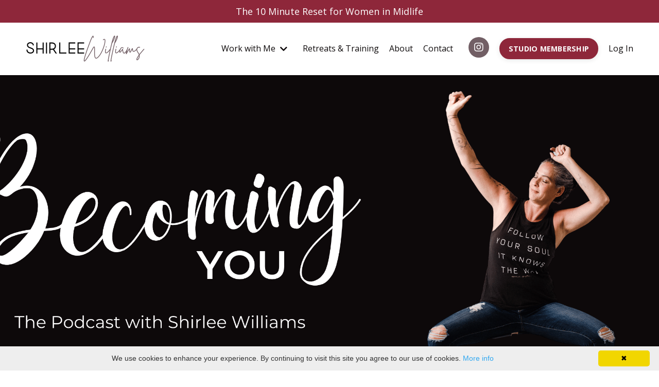

--- FILE ---
content_type: text/html; charset=utf-8
request_url: https://www.shirleewilliams.com/blog?tag=mentorship
body_size: 11472
content:
<!doctype html>
<html lang="en">
  <head>
    
              <meta name="csrf-param" content="authenticity_token">
              <meta name="csrf-token" content="LVAa+mtND0WFdq9ccRLKo/Wl7JdCe4+qQXmAIVRZRh2nP7Z/lyXlzD54Lo6gDBHrqaKZKND8pZ0mn0g4O3YHTg==">
            
    <title>
      
        Podcast
      
    </title>
    <meta charset="utf-8" />
    <meta http-equiv="x-ua-compatible" content="ie=edge, chrome=1">
    <meta name="viewport" content="width=device-width, initial-scale=1, shrink-to-fit=no">
    
    <meta property="og:type" content="website">
<meta property="og:url" content="https://www.shirleewilliams.com/blog?tag=mentorship">
<meta name="twitter:card" content="summary_large_image">

<meta property="og:title" content="Podcast">
<meta name="twitter:title" content="Podcast">



<meta property="og:image" content="https://kajabi-storefronts-production.kajabi-cdn.com/kajabi-storefronts-production/sites/52962/images/FsU8E510RamxSPszJ4YE_file.jpg">
<meta name="twitter:image" content="https://kajabi-storefronts-production.kajabi-cdn.com/kajabi-storefronts-production/sites/52962/images/FsU8E510RamxSPszJ4YE_file.jpg">


    
      <link href="https://kajabi-storefronts-production.kajabi-cdn.com/kajabi-storefronts-production/file-uploads/themes/3841407/settings_images/1450310-3a7b-cdcb-8ed7-38d3e858efa6_7bcf1618-5055-4e63-b9b9-d56b272b842a.png?v=2" rel="shortcut icon" />
    
    <link rel="canonical" href="https://www.shirleewilliams.com/blog?tag=mentorship" />

    <!-- Google Fonts ====================================================== -->
    <link rel="preconnect" href="https://fonts.gstatic.com" crossorigin>
    <link rel="stylesheet" media="print" onload="this.onload=null;this.removeAttribute(&#39;media&#39;);" type="text/css" href="//fonts.googleapis.com/css?family=Open+Sans:400,700,400italic,700italic|Poppins:400,700,400italic,700italic&amp;display=swap" />

    <!-- Kajabi CSS ======================================================== -->
    <link rel="stylesheet" media="print" onload="this.onload=null;this.removeAttribute(&#39;media&#39;);" type="text/css" href="https://kajabi-app-assets.kajabi-cdn.com/assets/core-0d125629e028a5a14579c81397830a1acd5cf5a9f3ec2d0de19efb9b0795fb03.css" />

    

    <!-- Font Awesome Icons -->
    <link rel="stylesheet" media="print" onload="this.onload=null;this.removeAttribute(&#39;media&#39;);" type="text/css" crossorigin="anonymous" href="https://use.fontawesome.com/releases/v5.15.2/css/all.css" />

    <link rel="stylesheet" media="screen" href="https://kajabi-storefronts-production.kajabi-cdn.com/kajabi-storefronts-production/themes/3841407/assets/styles.css?17689363318817081" />

    <!-- Customer CSS ====================================================== -->
    <!-- If you're using custom css that affects the first render of the page, replace async_style_link below with styesheet_tag -->
    <link rel="stylesheet" media="print" onload="this.onload=null;this.removeAttribute(&#39;media&#39;);" type="text/css" href="https://kajabi-storefronts-production.kajabi-cdn.com/kajabi-storefronts-production/themes/3841407/assets/overrides.css?17689363318817081" />
    <style>
  /* Custom CSS Added Via Theme Settings */
  /* CSS Overrides go here */
</style>


    <!-- Kajabi Editor Only CSS ============================================ -->
    

    <!-- Header hook ======================================================= -->
    <link rel="alternate" type="application/rss+xml" title="Podcast" href="https://www.shirleewilliams.com/blog.rss" /><script type="text/javascript">
  var Kajabi = Kajabi || {};
</script>
<script type="text/javascript">
  Kajabi.currentSiteUser = {
    "id" : "-1",
    "type" : "Guest",
    "contactId" : "",
  };
</script>
<script type="text/javascript">
  Kajabi.theme = {
    activeThemeName: "Shirlee Williams",
    previewThemeId: null,
    editor: false
  };
</script>
<meta name="turbo-prefetch" content="false">
<script type="text/javascript" id="cookieinfo"
	src="//cookieinfoscript.com/js/cookieinfo.min.js">
</script>
<style type="text/css">
  #editor-overlay {
    display: none;
    border-color: #2E91FC;
    position: absolute;
    background-color: rgba(46,145,252,0.05);
    border-style: dashed;
    border-width: 3px;
    border-radius: 3px;
    pointer-events: none;
    cursor: pointer;
    z-index: 10000000000;
  }
  .editor-overlay-button {
    color: white;
    background: #2E91FC;
    border-radius: 2px;
    font-size: 13px;
    margin-inline-start: -24px;
    margin-block-start: -12px;
    padding-block: 3px;
    padding-inline: 10px;
    text-transform:uppercase;
    font-weight:bold;
    letter-spacing:1.5px;

    left: 50%;
    top: 50%;
    position: absolute;
  }
</style>
<script src="https://kajabi-app-assets.kajabi-cdn.com/vite/assets/track_analytics-999259ad.js" crossorigin="anonymous" type="module"></script><link rel="modulepreload" href="https://kajabi-app-assets.kajabi-cdn.com/vite/assets/stimulus-576c66eb.js" as="script" crossorigin="anonymous">
<link rel="modulepreload" href="https://kajabi-app-assets.kajabi-cdn.com/vite/assets/track_product_analytics-9c66ca0a.js" as="script" crossorigin="anonymous">
<link rel="modulepreload" href="https://kajabi-app-assets.kajabi-cdn.com/vite/assets/stimulus-e54d982b.js" as="script" crossorigin="anonymous">
<link rel="modulepreload" href="https://kajabi-app-assets.kajabi-cdn.com/vite/assets/trackProductAnalytics-3d5f89d8.js" as="script" crossorigin="anonymous">      <script type="text/javascript">
        if (typeof (window.rudderanalytics) === "undefined") {
          !function(){"use strict";window.RudderSnippetVersion="3.0.3";var sdkBaseUrl="https://cdn.rudderlabs.com/v3"
          ;var sdkName="rsa.min.js";var asyncScript=true;window.rudderAnalyticsBuildType="legacy",window.rudderanalytics=[]
          ;var e=["setDefaultInstanceKey","load","ready","page","track","identify","alias","group","reset","setAnonymousId","startSession","endSession","consent"]
          ;for(var n=0;n<e.length;n++){var t=e[n];window.rudderanalytics[t]=function(e){return function(){
          window.rudderanalytics.push([e].concat(Array.prototype.slice.call(arguments)))}}(t)}try{
          new Function('return import("")'),window.rudderAnalyticsBuildType="modern"}catch(a){}
          if(window.rudderAnalyticsMount=function(){
          "undefined"==typeof globalThis&&(Object.defineProperty(Object.prototype,"__globalThis_magic__",{get:function get(){
          return this},configurable:true}),__globalThis_magic__.globalThis=__globalThis_magic__,
          delete Object.prototype.__globalThis_magic__);var e=document.createElement("script")
          ;e.src="".concat(sdkBaseUrl,"/").concat(window.rudderAnalyticsBuildType,"/").concat(sdkName),e.async=asyncScript,
          document.head?document.head.appendChild(e):document.body.appendChild(e)
          },"undefined"==typeof Promise||"undefined"==typeof globalThis){var d=document.createElement("script")
          ;d.src="https://polyfill-fastly.io/v3/polyfill.min.js?version=3.111.0&features=Symbol%2CPromise&callback=rudderAnalyticsMount",
          d.async=asyncScript,document.head?document.head.appendChild(d):document.body.appendChild(d)}else{
          window.rudderAnalyticsMount()}window.rudderanalytics.load("2apYBMHHHWpiGqicceKmzPebApa","https://kajabiaarnyhwq.dataplane.rudderstack.com",{})}();
        }
      </script>
      <script type="text/javascript">
        if (typeof (window.rudderanalytics) !== "undefined") {
          rudderanalytics.page({"account_id":"53222","site_id":"52962"});
        }
      </script>
      <script type="text/javascript">
        if (typeof (window.rudderanalytics) !== "undefined") {
          (function () {
            function AnalyticsClickHandler (event) {
              const targetEl = event.target.closest('a') || event.target.closest('button');
              if (targetEl) {
                rudderanalytics.track('Site Link Clicked', Object.assign(
                  {"account_id":"53222","site_id":"52962"},
                  {
                    link_text: targetEl.textContent.trim(),
                    link_href: targetEl.href,
                    tag_name: targetEl.tagName,
                  }
                ));
              }
            };
            document.addEventListener('click', AnalyticsClickHandler);
          })();
        }
      </script>
<script>
!function(f,b,e,v,n,t,s){if(f.fbq)return;n=f.fbq=function(){n.callMethod?
n.callMethod.apply(n,arguments):n.queue.push(arguments)};if(!f._fbq)f._fbq=n;
n.push=n;n.loaded=!0;n.version='2.0';n.agent='plkajabi';n.queue=[];t=b.createElement(e);t.async=!0;
t.src=v;s=b.getElementsByTagName(e)[0];s.parentNode.insertBefore(t,s)}(window,
                                                                      document,'script','https://connect.facebook.net/en_US/fbevents.js');


fbq('init', '476453642842560');
fbq('track', "PageView");</script>
<noscript><img height="1" width="1" style="display:none"
src="https://www.facebook.com/tr?id=476453642842560&ev=PageView&noscript=1"
/></noscript>
<meta name='site_locale' content='en'><style type="text/css">
  /* Font Awesome 4 */
  .fa.fa-twitter{
    font-family:sans-serif;
  }
  .fa.fa-twitter::before{
    content:"𝕏";
    font-size:1.2em;
  }

  /* Font Awesome 5 */
  .fab.fa-twitter{
    font-family:sans-serif;
  }
  .fab.fa-twitter::before{
    content:"𝕏";
    font-size:1.2em;
  }
</style>
<link rel="stylesheet" href="https://cdn.jsdelivr.net/npm/@kajabi-ui/styles@1.0.4/dist/kajabi_products/kajabi_products.css" />
<script type="module" src="https://cdn.jsdelivr.net/npm/@pine-ds/core@3.14.0/dist/pine-core/pine-core.esm.js"></script>
<script nomodule src="https://cdn.jsdelivr.net/npm/@pine-ds/core@3.14.0/dist/pine-core/index.esm.js"></script>


  </head>

  <style>
  

  
    
      body {
        background-color: #ffffff;
      }
    
  
</style>

  <body id="encore-theme" class="background-light sage-excluded">
    


    <div id="section-header" data-section-id="header">

<style>
  /* Default Header Styles */
  .header {
    
      background-color: rgba(0, 0, 0, 0);
    
    font-size: 16px;
  }
  .header a,
  .header a.link-list__link,
  .header a.link-list__link:hover,
  .header a.social-icons__icon,
  .header .user__login a,
  .header .dropdown__item a,
  .header .dropdown__trigger:hover {
    color: #0d090a;
  }
  .header .dropdown__trigger {
    color: #0d090a !important;
  }
  /* Mobile Header Styles */
  @media (max-width: 767px) {
    .header {
      
      font-size: 16px;
    }
    
    .header .hamburger__slices .hamburger__slice {
      
        background-color: #ad1962;
      
    }
    
      .header a.link-list__link, .dropdown__item a, .header__content--mobile {
        text-align: center;
      }
    
    .header--overlay .header__content--mobile  {
      padding-bottom: 20px;
    }
  }
  /* Sticky Styles */
  
</style>

<div class="hidden">
  
    
  
    
  
    
  
    
  
    
  
    
  
    
      0
    
  
  
  
  
</div>

<header class="header header--static    background-dark header--close-on-scroll" kjb-settings-id="sections_header_settings_background_color">
  <div class="hello-bars">
    
      
    
      
    
      
    
      
    
      
    
      
    
      
          <style>
@media (min-width: 768px) {
  #block-1745947650787 {
    text-align: ;
  }
} 
</style>

<div 
  id="block-1745947650787" 
  class="header__block header__block--hello-bar header__block--show " 
  kjb-settings-id="sections_header_blocks_1745947650787_settings_stretch"
  
>
  

<style>
  #block-1745947650787 .hello-bar {
    background-color: #8e273a;
  }
  #block-1745947650787 .hello-bar__text {
    color: ;
  }
</style>

<div class="block hello-bar background-dark text-center" kjb-settings-id="sections_header_blocks_1745947650787_settings_text">
  
    <a href="https://www.shirleewilliams.com/the-pause-free-opt-in"   target="_blank" rel="noopener" >
  
    <div class="container">
      <p 
        class="hello-bar__text" 
        kjb-settings-id="sections_header_blocks_1745947650787_settings_text_color" 
        
      >
        The 10 Minute Reset for Women in Midlife 
      </p>
    </div>
  
    </a>
  
</div>

</div>

      
    
  </div>
  
    <div class="header__wrap">
      <div class="header__content header__content--desktop background-dark">
        <div class="container header__container media justify-content-left">
          
            
                <style>
@media (min-width: 768px) {
  #block-1555988494486 {
    text-align: left;
  }
} 
</style>

<div 
  id="block-1555988494486" 
  class="header__block header__block--logo header__block--show header__switch-content " 
  kjb-settings-id="sections_header_blocks_1555988494486_settings_stretch"
  
>
  

<style>
  #block-1555988494486 {
    line-height: 1;
  }
  #block-1555988494486 .logo__image {
    display: block;
    width: 250px;
  }
  #block-1555988494486 .logo__text {
    color: #9cb1a9;
  }
</style>

<a class="logo" href="/">
  
    
      <img loading="auto" class="logo__image" alt="Header Logo" kjb-settings-id="sections_header_blocks_1555988494486_settings_logo" src="https://kajabi-storefronts-production.kajabi-cdn.com/kajabi-storefronts-production/file-uploads/themes/3841407/settings_images/4af2a3-6d8-5ba-782c-2f22e01e_c1506b88-5fa7-4af7-adef-8217334d3c03.png" />
    
  
</a>

</div>

              
          
            
                <style>
@media (min-width: 768px) {
  #block-1688675516381 {
    text-align: right;
  }
} 
</style>

<div 
  id="block-1688675516381" 
  class="header__block header__switch-content header__block--dropdown stretch" 
  kjb-settings-id="sections_header_blocks_1688675516381_settings_stretch"
  
>
  <style>
  /* Dropdown menu colors for desktop */
  @media (min-width: 768px) {
    #block-1688675516381 .dropdown__menu {
      background-color: #FFFFFF;
    }
    #block-1688675516381 .dropdown__item a {
      color: #595959;
    }
  }
  /* Mobile menu text alignment */
  @media (max-width: 767px) {
    #block-1688675516381 .dropdown__item a {
      text-align: center;
    }
  }
</style>

<div class="dropdown" kjb-settings-id="sections_header_blocks_1688675516381_settings_trigger">
  <a class="dropdown__trigger">
    
      Work with Me
    
    
      <i class="dropdown__icon fa fa-chevron-down"></i>
    
  </a>
  <div class="dropdown__menu dropdown__menu--text-left ">
    
      <span class="dropdown__item"><a href="https://www.shirleewilliams.com/thestudio"  target="_blank" rel="noopener" >The Studio - An online platform</a></span>
    
      <span class="dropdown__item"><a href="https://www.shirleewilliams.com/mentorship"  target="_blank" rel="noopener" >Mentorship for Yoga Teachers</a></span>
    
      <span class="dropdown__item"><a href="https://www.shirleewilliams.com/beyond_200"  target="_blank" rel="noopener" >Beyond 200</a></span>
    
      <span class="dropdown__item"><a href="https://www.shirleewilliams.com/offers/PsMmPLD5/checkout"  target="_blank" rel="noopener" >Breathwork Session</a></span>
    
      <span class="dropdown__item"><a href="https://www.shirleewilliams.com/freebies"  target="_blank" rel="noopener" >Free Resources</a></span>
    
  </div>
</div>

</div>

              
          
            
                <style>
@media (min-width: 768px) {
  #block-1688675808983 {
    text-align: right;
  }
} 
</style>

<div 
  id="block-1688675808983" 
  class="header__block header__switch-content header__block--menu " 
  kjb-settings-id="sections_header_blocks_1688675808983_settings_stretch"
  
>
  <div class="link-list justify-content-right" kjb-settings-id="sections_header_blocks_1688675808983_settings_menu">
  
    <a class="link-list__link" href="https://www.shirleewilliams.com/retreats" >Retreats & Training</a>
  
    <a class="link-list__link" href="https://www.shirleewilliams.com/site/about" >About</a>
  
    <a class="link-list__link" href="https://www.shirleewilliams.com/site/contact" >Contact</a>
  
</div>

</div>

              
          
            
                <style>
@media (min-width: 768px) {
  #block-1622226697846 {
    text-align: ;
  }
} 
</style>

<div 
  id="block-1622226697846" 
  class="header__block header__switch-content header__block--social-icons " 
  kjb-settings-id="sections_header_blocks_1622226697846_settings_stretch"
  
>
  <style>
  .social-icons--1622226697846 .social-icons__icons {
    justify-content: flex-start
  }
  .social-icons--1622226697846 .social-icons__icon {
    color: #ffffff !important;
  }
  .social-icons--1622226697846.social-icons--round .social-icons__icon {
    background-color: #725f65;
  }
  .social-icons--1622226697846.social-icons--square .social-icons__icon {
    background-color: #725f65;
  }
  
  @media (min-width: 768px) {
    .social-icons--1622226697846 .social-icons__icons {
      justify-content: space-around
    }
  }
</style>


<div class="social-icons social-icons--round social-icons-- social-icons--1622226697846  background-dark" kjb-settings-id="sections_header_blocks_1622226697846_settings_social_icons_text_color">
  <div class="social-icons__icons">
    


  <a class="social-icons__icon social-icons__icon--" href="https://www.instagram.com/shirleewilliamsliving/?hl=en"  kjb-settings-id="sections_header_blocks_1622226697846_settings_social_icon_link_instagram">
    <i class="fab fa-instagram"></i>
  </a>


















  </div>
</div>

</div>

            
          
            
                <style>
@media (min-width: 768px) {
  #block-1735484988106 {
    text-align: left;
  }
} 
</style>

<div 
  id="block-1735484988106" 
  class="header__block header__switch-content header__block--cta " 
  kjb-settings-id="sections_header_blocks_1735484988106_settings_stretch"
  
>
  






<style>
  #block-1735484988106 .btn,
  [data-slick-id="1735484988106"] .block .btn {
    color: #ffffff;
    border-color: #8e273a;
    border-radius: 20px;
    background-color: #8e273a;
  }
  #block-1735484988106 .btn--outline,
  [data-slick-id="1735484988106"] .block .btn--outline {
    background: transparent;
    color: #8e273a;
  }
</style>

<a class="btn btn--solid btn--small btn--auto" href="https://www.shirleewilliams.com/products/the-studio"    kjb-settings-id="sections_header_blocks_1735484988106_settings_btn_background_color" role="button">
  STUDIO MEMBERSHIP
</a>


</div>

              
          
            
                <style>
@media (min-width: 768px) {
  #block-1555988487706 {
    text-align: left;
  }
} 
</style>

<div 
  id="block-1555988487706" 
  class="header__block header__switch-content header__block--user " 
  kjb-settings-id="sections_header_blocks_1555988487706_settings_stretch"
  
>
  <style>
  /* Dropdown menu colors for desktop */
  @media (min-width: 768px) {
    #block-1555988487706 .dropdown__menu {
      background: #FFFFFF;
      color: #d84522;
    }
    #block-1555988487706 .dropdown__item a,
    #block-1555988487706 {
      color: #d84522;
    }
  }
  /* Mobile menu text alignment */
  @media (max-width: 767px) {
    #block-1555988487706 .dropdown__item a,
    #block-1555988487706 .user__login a {
      text-align: center;
    }
  }
</style>

<div class="user" kjb-settings-id="sections_header_blocks_1555988487706_settings_language_login">
  
    <span class="user__login" kjb-settings-id="language_login"><a href="/login">Log In</a></span>
  
</div>

</div>

              
          
            
          
          
            <div class="hamburger hidden--desktop" kjb-settings-id="sections_header_settings_hamburger_color">
              <div class="hamburger__slices">
                <div class="hamburger__slice hamburger--slice-1"></div>
                <div class="hamburger__slice hamburger--slice-2"></div>
                <div class="hamburger__slice hamburger--slice-3"></div>
                <div class="hamburger__slice hamburger--slice-4"></div>
              </div>
            </div>
          
          
        </div>
      </div>
      <div class="header__content header__content--mobile">
        <div class="header__switch-content header__spacer"></div>
      </div>
    </div>
  
</header>

</div>
    <main>
      <div data-dynamic-sections=blog><div id="section-1634228783827" data-section-id="1634228783827"><style>
  
    #section-1634228783827 {
      background-image: url(https://kajabi-storefronts-production.kajabi-cdn.com/kajabi-storefronts-production/file-uploads/themes/3841407/settings_images/e8ae2be-86ef-fcd2-b35-bc0c1d0854_Screenshot_2023-04-12_at_10.01.50_AM.png);
      background-position: center;
    }
  
  #section-1634228783827 .section__overlay {
    position: absolute;
    width: 100%;
    height: 100%;
    left: 0;
    top: 0;
    background-color: ;
  }
  #section-1634228783827 .sizer {
    padding-top: 40px;
    padding-bottom: 40px;
  }
  #section-1634228783827 .container {
    max-width: calc(1260px + 10px + 10px);
    padding-right: 10px;
    padding-left: 10px;
    
  }
  #section-1634228783827 .row {
    
  }
  #section-1634228783827 .container--full {
    width: 100%;
    max-width: calc(100% + 10px + 10px);
  }
  @media (min-width: 768px) {
    
      #section-1634228783827 {
        
      }
    
    #section-1634228783827 .sizer {
      padding-top: 200px;
      padding-bottom: 200px;
    }
    #section-1634228783827 .container {
      max-width: calc(1260px + 40px + 40px);
      padding-right: 40px;
      padding-left: 40px;
    }
    #section-1634228783827 .container--full {
      max-width: calc(100% + 40px + 40px);
    }
  }
  
  
</style>


<section kjb-settings-id="sections_1634228783827_settings_background_color"
  class="section
  
  
   "
  data-reveal-event=""
  data-reveal-offset=""
  data-reveal-units="seconds">
  <div class="sizer ">
    
    <div class="section__overlay"></div>
    <div class="container ">
      <div class="row align-items-center justify-content-center">
        
          




<style>
  /* flush setting */
  
  
  /* margin settings */
  #block-1634228898683, [data-slick-id="1634228898683"] {
    margin-top: 0px;
    margin-right: 0px;
    margin-bottom: 0px;
    margin-left: 0px;
  }
  #block-1634228898683 .block, [data-slick-id="1634228898683"] .block {
    /* border settings */
    border: 4px none black;
    border-radius: 4px;
    

    /* background color */
    
    /* default padding for mobile */
    
    
    
    /* mobile padding overrides */
    
    
    
    
    
  }

  @media (min-width: 768px) {
    /* desktop margin settings */
    #block-1634228898683, [data-slick-id="1634228898683"] {
      margin-top: 0px;
      margin-right: 0px;
      margin-bottom: 0px;
      margin-left: 0px;
    }
    #block-1634228898683 .block, [data-slick-id="1634228898683"] .block {
      /* default padding for desktop  */
      
      
      /* desktop padding overrides */
      
      
      
      
      
    }
  }
  /* mobile text align */
  @media (max-width: 767px) {
    #block-1634228898683, [data-slick-id="1634228898683"] {
      text-align: left;
    }
  }
</style>



<div
  id="block-1634228898683"
  class="
  block-type--text
  text-left
  col-6
  
  
  
    
  
  
  "
  
  data-reveal-event=""
  data-reveal-offset=""
  data-reveal-units="seconds"
  
    kjb-settings-id="sections_1634228783827_blocks_1634228898683_settings_width"
  
  
>
  <div class="block
    box-shadow-none
    "
    
      data-aos="none"
      data-aos-delay="0"
      data-aos-duration="0"
    
    
  >
    
    <style>
  
  #block-1577982541036_0 .btn {
    margin-top: 1rem;
  }
</style>


  <p>&nbsp;</p>
<p>&nbsp;</p>
<p>&nbsp;</p>
<p>&nbsp;</p>




  </div>
</div>


        
      </div>
    </div>
  </div>
</section>

</div><div id="section-1599589855686" data-section-id="1599589855686"><style>
  
  .blog-listings {
    background-color: ;
  }
  .blog-listings .sizer {
    padding-top: 40px;
    padding-bottom: 40px;
  }
  .blog-listings .container {
    max-width: calc(1260px + 10px + 10px);
    padding-right: 10px;
    padding-left: 10px;
  }
  .blog-listing__panel {
    background-color: #ffffff;
    border-color: ;
    border-radius: 4px;
    border-style: none;
    border-width: 25px ;
  }
  .blog-listing__title {
    color:  !important;
  }
  .blog-listing__title:hover {
    color:  !important;
  }
  .blog-listing__date {
    color: ;
  }
  .tag {
    color: ;
    background-color: ;
  }
  .tag:hover {
    color: ;
    background-color: ;
  }
  .blog-listing__content {
    color: ;
  }
  .blog-listing__more {
    color: ;
  }
  @media (min-width: 768px) {
    
    .blog-listings .sizer {
      padding-top: 40px;
      padding-bottom: 40px;
    }
    .blog-listings .container {
      max-width: calc(1260px + 40px + 40px);
      padding-right: 40px;
      padding-left: 40px;
    }
  }
  .pag__link {
    color: ;
  }
  .pag__link--current {
    color: ;
  }
  .pag__link--disabled {
    color: ;
  }
</style>

<section class="blog-listings " kjb-settings-id="sections_1599589855686_settings_background_color">
  <div class="sizer">
    
    <div class="container">
      <div class="row">
        
          <div class="col-lg-9">
        
          <div class="blog-listings__content blog-listings__content--grid-2">
            
              
                





<div class="blog-listing blog-listing--grid-2 blog-listing--has-media">
  
    <div class="blog-listing__media">
      
        
  
    
      <a href="/blog/how-to-live-a-magical-life">
        <img loading="auto" alt="" src="https://kajabi-storefronts-production.kajabi-cdn.com/kajabi-storefronts-production/blogs/18262/images/DohBdCBMRTKAk0aA7oQ0_podcast_tile_for_kajabi_5.png" />
      </a>
    
  


      
    </div>
    <div class="blog-listing__data">
      <a class="h3 blog-listing__title" href="/blog/how-to-live-a-magical-life">How to Live a Magical Life 💫</a>
      
        <span class="blog-listing__tags" kjb-settings-id="sections_1599589855686_settings_show_tags">
          
            
              <a class="tag" href="https://www.shirleewilliams.com/blog?tag=coaching">coaching</a>
            
              <a class="tag" href="https://www.shirleewilliams.com/blog?tag=life+coaching">life coaching</a>
            
              <a class="tag" href="https://www.shirleewilliams.com/blog?tag=magical+life">magical life</a>
            
              <a class="tag" href="https://www.shirleewilliams.com/blog?tag=mentorship">mentorship</a>
            
              <a class="tag" href="https://www.shirleewilliams.com/blog?tag=self+empowerment">self empowerment</a>
            
              <a class="tag" href="https://www.shirleewilliams.com/blog?tag=spirituality">spirituality</a>
            
              <a class="tag" href="https://www.shirleewilliams.com/blog?tag=women+in+business">women in business</a>
            
              <a class="tag" href="https://www.shirleewilliams.com/blog?tag=womenempowerment">womenempowerment</a>
            
          
        </span>
      
      
        <span class="blog-listing__date" kjb-settings-id="sections_1599589855686_settings_show_date">Jul 01, 2022</span>
      
      
      
    </div>
  
</div>

              
                





<div class="blog-listing blog-listing--grid-2 blog-listing--has-media">
  
    <div class="blog-listing__media">
      
        
  
    
      <a href="/blog/low-hanging-fruit">
        <img loading="auto" alt="" src="https://kajabi-storefronts-production.kajabi-cdn.com/kajabi-storefronts-production/blogs/18262/images/fgqRFhepSTWsCQBqaGA7_podcast_tile_for_kajabi_4.png" />
      </a>
    
  


      
    </div>
    <div class="blog-listing__data">
      <a class="h3 blog-listing__title" href="/blog/low-hanging-fruit">Low Hanging Fruit</a>
      
        <span class="blog-listing__tags" kjb-settings-id="sections_1599589855686_settings_show_tags">
          
            
              <a class="tag" href="https://www.shirleewilliams.com/blog?tag=challenges">challenges</a>
            
              <a class="tag" href="https://www.shirleewilliams.com/blog?tag=empowerment">empowerment</a>
            
              <a class="tag" href="https://www.shirleewilliams.com/blog?tag=greatness">greatness</a>
            
              <a class="tag" href="https://www.shirleewilliams.com/blog?tag=jay+shetty">jay shetty</a>
            
              <a class="tag" href="https://www.shirleewilliams.com/blog?tag=life+coach">life coach</a>
            
              <a class="tag" href="https://www.shirleewilliams.com/blog?tag=lowhangingfruit">lowhangingfruit</a>
            
              <a class="tag" href="https://www.shirleewilliams.com/blog?tag=mentorship">mentorship</a>
            
              <a class="tag" href="https://www.shirleewilliams.com/blog?tag=women+supporting+women">women supporting women</a>
            
          
        </span>
      
      
        <span class="blog-listing__date" kjb-settings-id="sections_1599589855686_settings_show_date">Jul 01, 2022</span>
      
      
      
    </div>
  
</div>

              
              
            
          </div>
        </div>
        <style>
   .sidebar__panel {
     background-color: #ffffff;
     border-color: ;
     border-radius: 4px;
     border-style: none;
     border-width: 25px ;
   }
</style>

<div class="col-lg-3    ">
  <div class="sidebar" kjb-settings-id="sections_1599589855686_settings_show_sidebar">
    
      
        <div class="sidebar__block">
          
              <style>
  .sidebar-search__icon i {
    color: ;
  }
  .sidebar-search--1600115507943 ::-webkit-input-placeholder {
    color: ;
  }
  .sidebar-search--1600115507943 ::-moz-placeholder {
    color: ;
  }
  .sidebar-search--1600115507943 :-ms-input-placeholder {
    color: ;
  }
  .sidebar-search--1600115507943 :-moz-placeholder {
    color: ;
  }
  .sidebar-search--1600115507943 .sidebar-search__input {
    color: ;
  }
</style>

<div class="sidebar-search sidebar-search--1600115507943" kjb-settings-id="sections_1599589855686_blocks_1600115507943_settings_search_text">
  <form class="sidebar-search__form" action="/blog/search" method="get" role="search">
    <span class="sidebar-search__icon"><i class="fa fa-search"></i></span>
    <input class="form-control sidebar-search__input" type="search" name="q" placeholder="Search...">
  </form>
</div>

            
        </div>
      
        <div class="sidebar__block">
          
              <style>
  .sidebar-categories--1600115512118 {
    text-align: left;
  }
  .sidebar-categories--1600115512118 .sidebar-categories__title {
    color: ;
  }
  .sidebar-categories--1600115512118 .sidebar-categories__select {
    color:  !important;
  }
  .sidebar-categories--1600115512118 .sidebar-categories__link {
    color: ;
  }
  .sidebar-categories--1600115512118 .sidebar-categories__tag {
    color: ;
  }
</style>

<div class="sidebar-categories sidebar-categories--1600115512118">
  <p
    class="h5 sidebar-categories__title"
    kjb-settings-id="sections_1599589855686_blocks_1600115512118_settings_heading"
    
  >
    Categories
  </p>
  
    <div class="select-box-field form-group">
      <select id="category-select" class="form-control sidebar-categories__select">
        <option value="https://www.shirleewilliams.com/blog">All Categories</option>
        
          
            <option value="https://www.shirleewilliams.com/blog?tag=2022">2022</option>
          
        
          
            <option value="https://www.shirleewilliams.com/blog?tag=2023">2023</option>
          
        
          
            <option value="https://www.shirleewilliams.com/blog?tag=abundance">abundance</option>
          
        
          
            <option value="https://www.shirleewilliams.com/blog?tag=aging">aging</option>
          
        
          
            <option value="https://www.shirleewilliams.com/blog?tag=alcohol">alcohol</option>
          
        
          
            <option value="https://www.shirleewilliams.com/blog?tag=alignment">alignment</option>
          
        
          
            <option value="https://www.shirleewilliams.com/blog?tag=andreadonsky">andreadonsky</option>
          
        
          
            <option value="https://www.shirleewilliams.com/blog?tag=awareness">awareness</option>
          
        
          
            <option value="https://www.shirleewilliams.com/blog?tag=be+bold">be bold</option>
          
        
          
            <option value="https://www.shirleewilliams.com/blog?tag=bebrave">bebrave</option>
          
        
          
            <option value="https://www.shirleewilliams.com/blog?tag=becoming">becoming</option>
          
        
          
            <option value="https://www.shirleewilliams.com/blog?tag=becomingyou">becomingyou</option>
          
        
          
            <option value="https://www.shirleewilliams.com/blog?tag=belief">belief</option>
          
        
          
            <option value="https://www.shirleewilliams.com/blog?tag=beliefs">beliefs</option>
          
        
          
            <option value="https://www.shirleewilliams.com/blog?tag=believe">believe</option>
          
        
          
            <option value="https://www.shirleewilliams.com/blog?tag=bestself">bestself</option>
          
        
          
            <option value="https://www.shirleewilliams.com/blog?tag=beyourownhero">beyourownhero</option>
          
        
          
            <option value="https://www.shirleewilliams.com/blog?tag=birthdays">birthdays</option>
          
        
          
            <option value="https://www.shirleewilliams.com/blog?tag=boundaries">boundaries</option>
          
        
          
            <option value="https://www.shirleewilliams.com/blog?tag=breastcancer">breastcancer</option>
          
        
          
            <option value="https://www.shirleewilliams.com/blog?tag=business">business</option>
          
        
          
            <option value="https://www.shirleewilliams.com/blog?tag=business+coach">business coach</option>
          
        
          
            <option value="https://www.shirleewilliams.com/blog?tag=caregiving">caregiving</option>
          
        
          
            <option value="https://www.shirleewilliams.com/blog?tag=celebrate">celebrate</option>
          
        
          
            <option value="https://www.shirleewilliams.com/blog?tag=ceremony">ceremony</option>
          
        
          
            <option value="https://www.shirleewilliams.com/blog?tag=chakras">chakras</option>
          
        
          
            <option value="https://www.shirleewilliams.com/blog?tag=challenges">challenges</option>
          
        
          
            <option value="https://www.shirleewilliams.com/blog?tag=cleansing">cleansing</option>
          
        
          
            <option value="https://www.shirleewilliams.com/blog?tag=coach">coach</option>
          
        
          
            <option value="https://www.shirleewilliams.com/blog?tag=coaching">coaching</option>
          
        
          
            <option value="https://www.shirleewilliams.com/blog?tag=coaching%27empowerment">coaching'empowerment</option>
          
        
          
            <option value="https://www.shirleewilliams.com/blog?tag=communication">communication</option>
          
        
          
            <option value="https://www.shirleewilliams.com/blog?tag=community">community</option>
          
        
          
            <option value="https://www.shirleewilliams.com/blog?tag=connection">connection</option>
          
        
          
            <option value="https://www.shirleewilliams.com/blog?tag=conversation">conversation</option>
          
        
          
            <option value="https://www.shirleewilliams.com/blog?tag=conversations">conversations</option>
          
        
          
            <option value="https://www.shirleewilliams.com/blog?tag=couples">couples</option>
          
        
          
            <option value="https://www.shirleewilliams.com/blog?tag=curiousity">curiousity</option>
          
        
          
            <option value="https://www.shirleewilliams.com/blog?tag=daily+habits">daily habits</option>
          
        
          
            <option value="https://www.shirleewilliams.com/blog?tag=desire">desire</option>
          
        
          
            <option value="https://www.shirleewilliams.com/blog?tag=discipline">discipline</option>
          
        
          
            <option value="https://www.shirleewilliams.com/blog?tag=dream">dream</option>
          
        
          
            <option value="https://www.shirleewilliams.com/blog?tag=emotions">emotions</option>
          
        
          
            <option value="https://www.shirleewilliams.com/blog?tag=empowerment">empowerment</option>
          
        
          
            <option value="https://www.shirleewilliams.com/blog?tag=emtional+intelligence">emtional intelligence</option>
          
        
          
            <option value="https://www.shirleewilliams.com/blog?tag=entrepreneur">entrepreneur</option>
          
        
          
            <option value="https://www.shirleewilliams.com/blog?tag=essential+oils">essential oils</option>
          
        
          
            <option value="https://www.shirleewilliams.com/blog?tag=evolution">evolution</option>
          
        
          
            <option value="https://www.shirleewilliams.com/blog?tag=evolving">evolving</option>
          
        
          
            <option value="https://www.shirleewilliams.com/blog?tag=explore">explore</option>
          
        
          
            <option value="https://www.shirleewilliams.com/blog?tag=family">family</option>
          
        
          
            <option value="https://www.shirleewilliams.com/blog?tag=financialwealth">financialwealth</option>
          
        
          
            <option value="https://www.shirleewilliams.com/blog?tag=follow+your+heart">follow your heart</option>
          
        
          
            <option value="https://www.shirleewilliams.com/blog?tag=friendship">friendship</option>
          
        
          
            <option value="https://www.shirleewilliams.com/blog?tag=getting+older">getting older</option>
          
        
          
            <option value="https://www.shirleewilliams.com/blog?tag=girlfriends">girlfriends</option>
          
        
          
            <option value="https://www.shirleewilliams.com/blog?tag=goal+setting">goal setting</option>
          
        
          
            <option value="https://www.shirleewilliams.com/blog?tag=goals">goals</option>
          
        
          
            <option value="https://www.shirleewilliams.com/blog?tag=goalsetting">goalsetting</option>
          
        
          
            <option value="https://www.shirleewilliams.com/blog?tag=goddess">goddess</option>
          
        
          
            <option value="https://www.shirleewilliams.com/blog?tag=greatness">greatness</option>
          
        
          
            <option value="https://www.shirleewilliams.com/blog?tag=growth">growth</option>
          
        
          
            <option value="https://www.shirleewilliams.com/blog?tag=growth+mindset">growth mindset</option>
          
        
          
            <option value="https://www.shirleewilliams.com/blog?tag=growthmind">growthmind</option>
          
        
          
            <option value="https://www.shirleewilliams.com/blog?tag=guided">guided</option>
          
        
          
            <option value="https://www.shirleewilliams.com/blog?tag=handel">handel</option>
          
        
          
            <option value="https://www.shirleewilliams.com/blog?tag=hardthings">hardthings</option>
          
        
          
            <option value="https://www.shirleewilliams.com/blog?tag=healing">healing</option>
          
        
          
            <option value="https://www.shirleewilliams.com/blog?tag=health">health</option>
          
        
          
            <option value="https://www.shirleewilliams.com/blog?tag=healthyhabits">healthyhabits</option>
          
        
          
            <option value="https://www.shirleewilliams.com/blog?tag=holistic">holistic</option>
          
        
          
            <option value="https://www.shirleewilliams.com/blog?tag=humandesign">humandesign</option>
          
        
          
            <option value="https://www.shirleewilliams.com/blog?tag=humanpotential">humanpotential</option>
          
        
          
            <option value="https://www.shirleewilliams.com/blog?tag=inspiration">inspiration</option>
          
        
          
            <option value="https://www.shirleewilliams.com/blog?tag=intentionality">intentionality</option>
          
        
          
            <option value="https://www.shirleewilliams.com/blog?tag=intimacy">intimacy</option>
          
        
          
            <option value="https://www.shirleewilliams.com/blog?tag=jay+shetty">jay shetty</option>
          
        
          
            <option value="https://www.shirleewilliams.com/blog?tag=jayshetty">jayshetty</option>
          
        
          
            <option value="https://www.shirleewilliams.com/blog?tag=journalling">journalling</option>
          
        
          
            <option value="https://www.shirleewilliams.com/blog?tag=journey">journey</option>
          
        
          
            <option value="https://www.shirleewilliams.com/blog?tag=kula">kula</option>
          
        
          
            <option value="https://www.shirleewilliams.com/blog?tag=learn">learn</option>
          
        
          
            <option value="https://www.shirleewilliams.com/blog?tag=lessons">lessons</option>
          
        
          
            <option value="https://www.shirleewilliams.com/blog?tag=life">life</option>
          
        
          
            <option value="https://www.shirleewilliams.com/blog?tag=life+coach">life coach</option>
          
        
          
            <option value="https://www.shirleewilliams.com/blog?tag=life+coaching">life coaching</option>
          
        
          
            <option value="https://www.shirleewilliams.com/blog?tag=life+lesson">life lesson</option>
          
        
          
            <option value="https://www.shirleewilliams.com/blog?tag=lifecoach">lifecoach</option>
          
        
          
            <option value="https://www.shirleewilliams.com/blog?tag=lifecoaching">lifecoaching</option>
          
        
          
            <option value="https://www.shirleewilliams.com/blog?tag=limitingbeliefs">limitingbeliefs</option>
          
        
          
            <option value="https://www.shirleewilliams.com/blog?tag=live+big">live big</option>
          
        
          
            <option value="https://www.shirleewilliams.com/blog?tag=live+life">live life</option>
          
        
          
            <option value="https://www.shirleewilliams.com/blog?tag=llife">llife</option>
          
        
          
            <option value="https://www.shirleewilliams.com/blog?tag=love">love</option>
          
        
          
            <option value="https://www.shirleewilliams.com/blog?tag=love+wins">love wins</option>
          
        
          
            <option value="https://www.shirleewilliams.com/blog?tag=love+yourself">love yourself</option>
          
        
          
            <option value="https://www.shirleewilliams.com/blog?tag=lovelife">lovelife</option>
          
        
          
            <option value="https://www.shirleewilliams.com/blog?tag=lowhangingfruit">lowhangingfruit</option>
          
        
          
            <option value="https://www.shirleewilliams.com/blog?tag=magical+life">magical life</option>
          
        
          
            <option value="https://www.shirleewilliams.com/blog?tag=manifest">manifest</option>
          
        
          
            <option value="https://www.shirleewilliams.com/blog?tag=marriage">marriage</option>
          
        
          
            <option value="https://www.shirleewilliams.com/blog?tag=masterclass">masterclass</option>
          
        
          
            <option value="https://www.shirleewilliams.com/blog?tag=meditation">meditation</option>
          
        
          
            <option value="https://www.shirleewilliams.com/blog?tag=menopause">menopause</option>
          
        
          
            <option value="https://www.shirleewilliams.com/blog?tag=mentorship" selected>mentorship</option>
          
        
          
            <option value="https://www.shirleewilliams.com/blog?tag=midlife">midlife</option>
          
        
          
            <option value="https://www.shirleewilliams.com/blog?tag=mindeset">mindeset</option>
          
        
          
            <option value="https://www.shirleewilliams.com/blog?tag=mindset">mindset</option>
          
        
          
            <option value="https://www.shirleewilliams.com/blog?tag=moments">moments</option>
          
        
          
            <option value="https://www.shirleewilliams.com/blog?tag=motherwound">motherwound</option>
          
        
          
            <option value="https://www.shirleewilliams.com/blog?tag=motivation">motivation</option>
          
        
          
            <option value="https://www.shirleewilliams.com/blog?tag=negative+talk">negative talk</option>
          
        
          
            <option value="https://www.shirleewilliams.com/blog?tag=new+perspective">new perspective</option>
          
        
          
            <option value="https://www.shirleewilliams.com/blog?tag=new+year">new year</option>
          
        
          
            <option value="https://www.shirleewilliams.com/blog?tag=newseason">newseason</option>
          
        
          
            <option value="https://www.shirleewilliams.com/blog?tag=newyear">newyear</option>
          
        
          
            <option value="https://www.shirleewilliams.com/blog?tag=noexcuses">noexcuses</option>
          
        
          
            <option value="https://www.shirleewilliams.com/blog?tag=opportunities">opportunities</option>
          
        
          
            <option value="https://www.shirleewilliams.com/blog?tag=ovarian+cancer">ovarian cancer</option>
          
        
          
            <option value="https://www.shirleewilliams.com/blog?tag=partnership">partnership</option>
          
        
          
            <option value="https://www.shirleewilliams.com/blog?tag=persistence">persistence</option>
          
        
          
            <option value="https://www.shirleewilliams.com/blog?tag=personal+development">personal development</option>
          
        
          
            <option value="https://www.shirleewilliams.com/blog?tag=personal+growth">personal growth</option>
          
        
          
            <option value="https://www.shirleewilliams.com/blog?tag=podcaast">podcaast</option>
          
        
          
            <option value="https://www.shirleewilliams.com/blog?tag=podcast">podcast</option>
          
        
          
            <option value="https://www.shirleewilliams.com/blog?tag=quantumleap">quantumleap</option>
          
        
          
            <option value="https://www.shirleewilliams.com/blog?tag=relationshipgoals">relationshipgoals</option>
          
        
          
            <option value="https://www.shirleewilliams.com/blog?tag=relationships">relationships</option>
          
        
          
            <option value="https://www.shirleewilliams.com/blog?tag=resolutions">resolutions</option>
          
        
          
            <option value="https://www.shirleewilliams.com/blog?tag=self+empowerment">self empowerment</option>
          
        
          
            <option value="https://www.shirleewilliams.com/blog?tag=self+healing">self healing</option>
          
        
          
            <option value="https://www.shirleewilliams.com/blog?tag=self+reflection">self reflection</option>
          
        
          
            <option value="https://www.shirleewilliams.com/blog?tag=selfcare">selfcare</option>
          
        
          
            <option value="https://www.shirleewilliams.com/blog?tag=selflove">selflove</option>
          
        
          
            <option value="https://www.shirleewilliams.com/blog?tag=sex">sex</option>
          
        
          
            <option value="https://www.shirleewilliams.com/blog?tag=sisterhood">sisterhood</option>
          
        
          
            <option value="https://www.shirleewilliams.com/blog?tag=smart+goals">smart goals</option>
          
        
          
            <option value="https://www.shirleewilliams.com/blog?tag=sobriety">sobriety</option>
          
        
          
            <option value="https://www.shirleewilliams.com/blog?tag=soulmate">soulmate</option>
          
        
          
            <option value="https://www.shirleewilliams.com/blog?tag=spirituality">spirituality</option>
          
        
          
            <option value="https://www.shirleewilliams.com/blog?tag=spiritualpractices">spiritualpractices</option>
          
        
          
            <option value="https://www.shirleewilliams.com/blog?tag=spritiuality">spritiuality</option>
          
        
          
            <option value="https://www.shirleewilliams.com/blog?tag=stop+drinking">stop drinking</option>
          
        
          
            <option value="https://www.shirleewilliams.com/blog?tag=strategy">strategy</option>
          
        
          
            <option value="https://www.shirleewilliams.com/blog?tag=super+powers">super powers</option>
          
        
          
            <option value="https://www.shirleewilliams.com/blog?tag=tedx">tedx</option>
          
        
          
            <option value="https://www.shirleewilliams.com/blog?tag=thehandelmethod">thehandelmethod</option>
          
        
          
            <option value="https://www.shirleewilliams.com/blog?tag=therapy">therapy</option>
          
        
          
            <option value="https://www.shirleewilliams.com/blog?tag=think">think</option>
          
        
          
            <option value="https://www.shirleewilliams.com/blog?tag=this+is+50">this is 50</option>
          
        
          
            <option value="https://www.shirleewilliams.com/blog?tag=thoughts">thoughts</option>
          
        
          
            <option value="https://www.shirleewilliams.com/blog?tag=trust">trust</option>
          
        
          
            <option value="https://www.shirleewilliams.com/blog?tag=trust+the+process">trust the process</option>
          
        
          
            <option value="https://www.shirleewilliams.com/blog?tag=truth">truth</option>
          
        
          
            <option value="https://www.shirleewilliams.com/blog?tag=unapologetic">unapologetic</option>
          
        
          
            <option value="https://www.shirleewilliams.com/blog?tag=visualize">visualize</option>
          
        
          
            <option value="https://www.shirleewilliams.com/blog?tag=wellness">wellness</option>
          
        
          
            <option value="https://www.shirleewilliams.com/blog?tag=women">women</option>
          
        
          
            <option value="https://www.shirleewilliams.com/blog?tag=women+and+law">women and law</option>
          
        
          
            <option value="https://www.shirleewilliams.com/blog?tag=women+in+business">women in business</option>
          
        
          
            <option value="https://www.shirleewilliams.com/blog?tag=women+supporting+women">women supporting women</option>
          
        
          
            <option value="https://www.shirleewilliams.com/blog?tag=womenandmoney">womenandmoney</option>
          
        
          
            <option value="https://www.shirleewilliams.com/blog?tag=womenempowerment">womenempowerment</option>
          
        
          
            <option value="https://www.shirleewilliams.com/blog?tag=womeninbusiness">womeninbusiness</option>
          
        
          
            <option value="https://www.shirleewilliams.com/blog?tag=womenshealth">womenshealth</option>
          
        
          
            <option value="https://www.shirleewilliams.com/blog?tag=womensupportingwomen">womensupportingwomen</option>
          
        
          
            <option value="https://www.shirleewilliams.com/blog?tag=yoga">yoga</option>
          
        
          
            <option value="https://www.shirleewilliams.com/blog?tag=yoga+teacher">yoga teacher</option>
          
        
      </select>
    </div>
    <script>
      document.getElementById("category-select").onchange = function(evt) {
        document.location = evt.target.value;
      };
    </script>
  
</div>

            
        </div>
      
        <div class="sidebar__block">
          
              <style>
  .social-icons--1600115515053 .social-icons__icons {
    justify-content: 
  }
  .social-icons--1600115515053 .social-icons__icon {
    color: #ad1962 !important;
  }
  .social-icons--1600115515053.social-icons--round .social-icons__icon {
    background-color: rgba(0, 0, 0, 0);
  }
  .social-icons--1600115515053.social-icons--square .social-icons__icon {
    background-color: rgba(0, 0, 0, 0);
  }
  
  @media (min-width: 768px) {
    .social-icons--1600115515053 .social-icons__icons {
      justify-content: 
    }
  }
</style>


<style>
  .social-icons--1600115515053 {
    text-align: left;
  }
  
  .social-icons--1600115515053 .social-icons__heading {
    color: ;
  }
</style>

<div class="social-icons social-icons--sidebar social-icons-- social-icons--1600115515053" kjb-settings-id="sections_1599589855686_blocks_1600115515053_settings_social_icons_text_color">
  <p class="h5 social-icons__heading" >
    Follow Us
  </p>
  <div class="social-icons__icons">
    
  <a class="social-icons__icon social-icons__icon--" href="https://www.facebook.com/kajabi"  kjb-settings-id="sections_1599589855686_blocks_1600115515053_settings_social_icon_link_facebook">
    <i class="fab fa-facebook-f"></i>
  </a>


  <a class="social-icons__icon social-icons__icon--" href="https://www.twitter.com/kajabi"  kjb-settings-id="sections_1599589855686_blocks_1600115515053_settings_social_icon_link_twitter">
    <i class="fab fa-twitter"></i>
  </a>


  <a class="social-icons__icon social-icons__icon--" href="https://www.instagram.com/kajabi"  kjb-settings-id="sections_1599589855686_blocks_1600115515053_settings_social_icon_link_instagram">
    <i class="fab fa-instagram"></i>
  </a>


















  </div>
</div>

            
        </div>
      
    
  </div>
</div>

      </div>
    </div>
  </div>
</section>

</div></div>
    </main>
    <div id="section-footer" data-section-id="footer">
<style>
  .footer {
    background-color: #222222;
  }
  .footer, .footer__block {
    font-size: 16px;
    color: ;
  }
  .footer .logo__text {
    color: ;
  }
  .footer .link-list__links {
    width: 100%;
  }
  .footer a.link-list__link {
    color: ;
  }
  .footer .link-list__link:hover {
    color: ;
  }
  .copyright {
    color: ;
  }
  @media (min-width: 768px) {
    .footer, .footer__block {
      font-size: 18px;
    }
  }
  .powered-by a {
    color: #ffffff !important;
  }
  
    .powered-by {
      text-align: center;
      padding-top: 0;
    }
  
</style>

<footer class="footer footer--stacked  background-dark  " kjb-settings-id="sections_footer_settings_background_color">
  <div class="footer__content">
    <div class="container footer__container media">
      
        
            <div 
  id="block-1555988519593" 
  class="footer__block "
  
>
  

<style>
  #block-1555988519593 {
    line-height: 1;
  }
  #block-1555988519593 .logo__image {
    display: block;
    width: 200px;
  }
  #block-1555988519593 .logo__text {
    color: ;
  }
</style>

<a class="logo" href="/">
  
    
      <img loading="auto" class="logo__image" alt="Footer Logo" kjb-settings-id="sections_footer_blocks_1555988519593_settings_logo" src="https://kajabi-storefronts-production.kajabi-cdn.com/kajabi-storefronts-production/file-uploads/themes/3841407/settings_images/83e63e-e8f3-eea3-1e51-f61513f833e2_024f6f65-7e35-48d5-b5a4-e64a3ef72c7e.png" />
    
  
</a>

</div>

          
      
        
            <div 
  id="block-1607561009889" 
  class="footer__block "
  
>
  <style>
  .social-icons--1607561009889 .social-icons__icons {
    justify-content: 
  }
  .social-icons--1607561009889 .social-icons__icon {
    color:  !important;
  }
  .social-icons--1607561009889.social-icons--round .social-icons__icon {
    background-color: #725f65;
  }
  .social-icons--1607561009889.social-icons--square .social-icons__icon {
    background-color: #725f65;
  }
  
    
  
  @media (min-width: 768px) {
    .social-icons--1607561009889 .social-icons__icons {
      justify-content: 
    }
  }
</style>

<div class="social-icons social-icons-- social-icons--1607561009889" kjb-settings-id="sections_footer_blocks_1607561009889_settings_social_icons_text_color">
  <div class="social-icons__icons">
    


  <a class="social-icons__icon social-icons__icon--" href="https://www.instagram.com/shirleewilliamsliving/?hl=en"  kjb-settings-id="sections_footer_blocks_1607561009889_settings_social_icon_link_instagram">
    <i class="fab fa-instagram"></i>
  </a>


  <a class="social-icons__icon social-icons__icon--" href="https://www.youtube.com/@shirleewilliamsliving"  kjb-settings-id="sections_footer_blocks_1607561009889_settings_social_icon_link_youtube">
    <i class="fab fa-youtube"></i>
  </a>

















  </div>
</div>

</div>

        
      
        
            <div 
  id="block-1555988525205" 
  class="footer__block "
  
>
  <span class="copyright" kjb-settings-id="sections_footer_blocks_1555988525205_settings_copyright" role="presentation">
  &copy; 2026 Shirlee Williams
</span>

</div>

          
      
    </div>
    
  <aside class="powered-by background-dark">
    <div class="container">
      <a target="_blank" rel="nofollow noopener" href="https://app.kajabi.com/r/Z9ht3svJ?powered_by=true">Powered by Kajabi</a>
    </div>
  </aside>


  </div>

</footer>

</div>
    <div id="section-exit_pop" data-section-id="exit_pop"><style>
  #exit-pop .modal__content {
    background: ;
  }
  
</style>






</div>
    <div id="section-two_step" data-section-id="two_step"><style>
  #two-step .modal__content {
    background: ;
  }
  
</style>

<div class="modal two-step" id="two-step" kjb-settings-id="sections_two_step_settings_two_step_edit">
  <div class="modal__content background-unrecognized">
    <div class="close-x">
      <div class="close-x__part"></div>
      <div class="close-x__part"></div>
    </div>
    <div class="modal__body row text- align-items-start justify-content-left">
      
         
              




<style>
  /* flush setting */
  
  
  /* margin settings */
  #block-1585757540189, [data-slick-id="1585757540189"] {
    margin-top: 0px;
    margin-right: 0px;
    margin-bottom: 0px;
    margin-left: 0px;
  }
  #block-1585757540189 .block, [data-slick-id="1585757540189"] .block {
    /* border settings */
    border: 4px none black;
    border-radius: 4px;
    

    /* background color */
    
      background-color: #ffffff;
    
    /* default padding for mobile */
    
      padding: 20px;
    
    
    
    /* mobile padding overrides */
    
      padding: 0;
    
    
    
    
    
  }

  @media (min-width: 768px) {
    /* desktop margin settings */
    #block-1585757540189, [data-slick-id="1585757540189"] {
      margin-top: 0px;
      margin-right: 0px;
      margin-bottom: 0px;
      margin-left: 0px;
    }
    #block-1585757540189 .block, [data-slick-id="1585757540189"] .block {
      /* default padding for desktop  */
      
        padding: 30px;
      
      
      /* desktop padding overrides */
      
        padding: 0;
      
      
      
      
      
    }
  }
  /* mobile text align */
  @media (max-width: 767px) {
    #block-1585757540189, [data-slick-id="1585757540189"] {
      text-align: ;
    }
  }
</style>



<div
  id="block-1585757540189"
  class="
  block-type--image
  text-
  col-12
  
  
  
  
  "
  
  data-reveal-event=""
  data-reveal-offset=""
  data-reveal-units=""
  
    kjb-settings-id="sections_two_step_blocks_1585757540189_settings_width"
  
  
>
  <div class="block
    box-shadow-none
     background-light"
    
      data-aos="-"
      data-aos-delay=""
      data-aos-duration=""
    
    
  >
    
    

<style>
  #block-1585757540189 .block,
  [data-slick-id="1585757540189"] .block {
    display: flex;
    justify-content: flex-start;
  }
  #block-1585757540189 .image,
  [data-slick-id="1585757540189"] .image {
    width: 100%;
    overflow: hidden;
    
    border-radius: 4px;
    
  }
  #block-1585757540189 .image__image,
  [data-slick-id="1585757540189"] .image__image {
    width: 100%;
    
  }
  #block-1585757540189 .image__overlay,
  [data-slick-id="1585757540189"] .image__overlay {
    
      opacity: 0;
    
    background-color: #fff;
    border-radius: 4px;
    
  }
  
  #block-1585757540189 .image__overlay-text,
  [data-slick-id="1585757540189"] .image__overlay-text {
    color:  !important;
  }
  @media (min-width: 768px) {
    #block-1585757540189 .block,
    [data-slick-id="1585757540189"] .block {
        display: flex;
        justify-content: flex-start;
    }
    #block-1585757540189 .image__overlay,
    [data-slick-id="1585757540189"] .image__overlay {
      
        opacity: 0;
      
    }
    #block-1585757540189 .image__overlay:hover {
      opacity: 1;
    }
  }
  
</style>

<div class="image">
  
    
        <img loading="auto" class="image__image" alt="" kjb-settings-id="sections_two_step_blocks_1585757540189_settings_image" src="https://kajabi-storefronts-production.kajabi-cdn.com/kajabi-storefronts-production/file-uploads/themes/3841407/settings_images/71edddc-212-2cd4-1126-bb41d5b1a31a_5fca5c33-2057-4db7-8712-54328cad0ed8.png" />
    
    
  
</div>

  </div>
</div>


            
      
         
              




<style>
  /* flush setting */
  
  
  /* margin settings */
  #block-1585757543890, [data-slick-id="1585757543890"] {
    margin-top: 0px;
    margin-right: 0px;
    margin-bottom: 0px;
    margin-left: 0px;
  }
  #block-1585757543890 .block, [data-slick-id="1585757543890"] .block {
    /* border settings */
    border: 4px none black;
    border-radius: 4px;
    

    /* background color */
    
    /* default padding for mobile */
    
    
    
    /* mobile padding overrides */
    
    
    
    
    
  }

  @media (min-width: 768px) {
    /* desktop margin settings */
    #block-1585757543890, [data-slick-id="1585757543890"] {
      margin-top: 0px;
      margin-right: 0px;
      margin-bottom: 0px;
      margin-left: 0px;
    }
    #block-1585757543890 .block, [data-slick-id="1585757543890"] .block {
      /* default padding for desktop  */
      
      
      /* desktop padding overrides */
      
      
      
      
      
    }
  }
  /* mobile text align */
  @media (max-width: 767px) {
    #block-1585757543890, [data-slick-id="1585757543890"] {
      text-align: center;
    }
  }
</style>



<div
  id="block-1585757543890"
  class="
  block-type--form
  text-center
  col-12
  
  
  
  
  "
  
  data-reveal-event=""
  data-reveal-offset=""
  data-reveal-units=""
  
    kjb-settings-id="sections_two_step_blocks_1585757543890_settings_width"
  
  
>
  <div class="block
    box-shadow-none
    "
    
      data-aos="-"
      data-aos-delay=""
      data-aos-duration=""
    
    
  >
    
    








<style>
  #block-1585757543890 .form-btn {
    border-color: #8e273a;
    border-radius: 20px;
    background: #8e273a;
    color: #ffffff;
  }
  #block-1585757543890 .btn--outline {
    color: #8e273a;
    background: transparent;
  }
  #block-1585757543890 .disclaimer-text {
    font-size: 16px;
    margin-top: 1.25rem;
    margin-bottom: 0;
    color: #888;
  }
</style>



<div class="form">
  <div
    kjb-settings-id="sections_two_step_blocks_1585757543890_settings_text"
    
  >
    <h1 style="text-align: center;"><span style="color: #ad1962;"><strong>Get a FREE Mindset Bundle Sent to Your Inbox!</strong></span></h1>
<h4 style="text-align: center;"><span style="color: #ad1962;">&nbsp;</span><span style="color: #674489;"><strong>In this free bundle you get:</strong></span></h4>
<h5 style="text-align: center;"><span style="font-weight: 400; color: #0d090a;"><strong>Welcome video:</strong><span>&nbsp;</span>Meet Shirlee!</span></h5>
<h5 style="text-align: center;"><span style="font-weight: 400; color: #0d090a;"><strong>Journal Prompts</strong><span>&nbsp;</span>to help&nbsp;you get out of feeling stuck</span></h5>
<h5 style="text-align: center;"><strong><span style="color: #0d090a;">Lifetime access to a Mindset</span><span style="color: #0d090a;">&nbsp;Guided Meditation</span></strong></h5>
  </div>
  
    <form data-parsley-validate="true" data-kjb-disable-on-submit="true" action="https://www.shirleewilliams.com/forms/2148094061/form_submissions" accept-charset="UTF-8" method="post"><input name="utf8" type="hidden" value="&#x2713;" autocomplete="off" /><input type="hidden" name="authenticity_token" value="3DHXN9sOfJptMpHVsDnacUCCjr5fUryOX9nDwYOwe5EAOmKzMO7YEfXfk+1YnFuPoN1SZCvPaAOqDMxnWFYmIQ==" autocomplete="off" /><input type="text" name="website_url" autofill="off" placeholder="Skip this field" style="display: none;" /><input type="hidden" name="kjb_fk_checksum" autofill="off" value="a564b6e6c44c9732ec4a52a44a38783a" />
      <div class="">
        <input type="hidden" name="thank_you_url" value="">
        
          <div class="text-field form-group"><input type="text" name="form_submission[name]" id="form_submission_name" value="" required="required" class="form-control" placeholder="Name" /></div>
        
          <div class="email-field form-group"><input required="required" class="form-control" placeholder="Email" type="email" name="form_submission[email]" id="form_submission_email" /></div>
        
        <div>
          
          <button
            id="form-button"
            class="form-btn btn--solid btn--auto btn--small"
            type="submit"
            role="button"
            kjb-settings-id="sections_two_step_blocks_1585757543890_settings_btn_text"
          >Sign me up!</button>
        </div>
      </div>
    </form>
    
      <p
        class="disclaimer-text"
        kjb-settings-id="sections_two_step_blocks_1585757543890_settings_disclaimer_text"
        
      >
        We never share your info ever.
      </p>
    
  
</div>

  </div>
</div>


          
      
    </div>
  </div>
</div>



</div>
    <!-- Javascripts ======================================================= -->
<script src="https://kajabi-app-assets.kajabi-cdn.com/assets/encore_core-9ce78559ea26ee857d48a83ffa8868fa1d6e0743c6da46efe11250e7119cfb8d.js"></script>
<script src="https://kajabi-storefronts-production.kajabi-cdn.com/kajabi-storefronts-production/themes/3841407/assets/scripts.js?17689363318817081"></script>



<!-- Customer JS ======================================================= -->
<script>
  /* Custom JS Added Via Theme Settings */
  /* Javascript code goes here */
</script>


  </body>
</html>